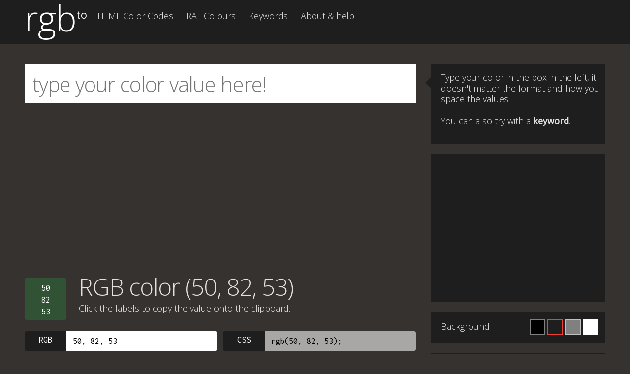

--- FILE ---
content_type: text/html; charset=utf-8
request_url: https://www.google.com/recaptcha/api2/aframe
body_size: 268
content:
<!DOCTYPE HTML><html><head><meta http-equiv="content-type" content="text/html; charset=UTF-8"></head><body><script nonce="ZNNj8_aQJb4ReTNfCsFBqA">/** Anti-fraud and anti-abuse applications only. See google.com/recaptcha */ try{var clients={'sodar':'https://pagead2.googlesyndication.com/pagead/sodar?'};window.addEventListener("message",function(a){try{if(a.source===window.parent){var b=JSON.parse(a.data);var c=clients[b['id']];if(c){var d=document.createElement('img');d.src=c+b['params']+'&rc='+(localStorage.getItem("rc::a")?sessionStorage.getItem("rc::b"):"");window.document.body.appendChild(d);sessionStorage.setItem("rc::e",parseInt(sessionStorage.getItem("rc::e")||0)+1);localStorage.setItem("rc::h",'1762193942189');}}}catch(b){}});window.parent.postMessage("_grecaptcha_ready", "*");}catch(b){}</script></body></html>

--- FILE ---
content_type: text/css
request_url: https://rgb.to/css/application.min.css
body_size: 5500
content:
.opacity{opacity:.80;-ms-filter:"alpha(opacity=80)";-khtml-opacity:.80;-moz-opacity:.80}body.bg-default{background:#353230}body.bg-default #js-bg-swatches>a.default{border:2px solid #ef4036}body.bg-black{background:#000}body.bg-black #js-bg-swatches>a.black{border:2px solid #ef4036}body.bg-grey{background:gray}body.bg-grey #js-bg-swatches>a.grey{border:2px solid #ef4036}body.bg-white{background:#fff;color:#353230}body.bg-white #js-bg-swatches>a.white{border:2px solid #ef4036}body.bg-white input#main-search,body.bg-white .color-scheme input,body.bg-white .color-space input{background:#d9d9d9}body.bg-white button,body.bg-white input,body.bg-white select,body.bg-white textarea,body.bg-white fieldset,body.bg-white legend{color:#353230}body.bg-white .tip{background:gray;color:#fff}body.bg-white .tip.arrow-left:before{border-right-color:gray}body.bg-white .tip.arrow-left.down:before{border-right-color:gray}body.bg-white .rc a:hover{color:#000}::-webkit-scrollbar{width:16px;height:16px;background-color:#353230;margin-right:10px}::-webkit-scrollbar-track-piece{background-color:#353230;-webkit-border-radius:0}::-webkit-scrollbar-thumb{width:8px;height:50px;-webkit-border-radius:8px;background-color:#54504d;outline:4px solid #353230;outline-offset:-4px;border:4px solid #353230}::-webkit-scrollbar-thumb:hover{background-color:#666}::-webkit-scrollbar-thumb:active{background-color:#999}html{-webkit-font-smoothing:antialiased;text-rendering:optimizeLegibility;font-size:100.01%;-webkit-text-size-adjust:100%;-ms-text-size-adjust:100%;font-family:'Open Sans', Arial, Helvetica, sans-serif;font-weight:300}body,button,input,select,textarea,fieldset,legend{font-size:18px;font-weight:400;color:#e1e1e1;font-family:'Open Sans', Arial, Helvetica, sans-serif;font-weight:300}p{font-size:18px;line-height:22px;margin:0 0 1em 0}strong,b{font-weight:700}h1,h2,h3,h4,h5,h6{font-family:'Open Sans', Arial, Helvetica, sans-serif;font-weight:300;margin:0;letter-spacing:-1px}h1 strong,h1 b,h2 strong,h2 b,h3 strong,h3 b,h4 strong,h4 b,h5 strong,h5 b,h6 strong,h6 b{font-weight:300}h1{font-size:72px}h1._h1,h2._h1,h3._h1,h4._h1,h5._h1,h6._h1{font-size:48px;line-height:1em;margin:0;padding:0}h2>span{width:100%;display:block;clear:both;font-size:18px;letter-spacing:0;margin:0 0 0 0;line-height:1.35}h2>span.results-title,h2{font-size:48px;line-height:1em}h3{font-size:32px}h4{font-size:1em}h5{font-size:0.83em}h6{font-size:0.75em}abbr[title]{border-bottom:1px dotted}blockquote{margin:1em 40px}dfn,em,i{font-style:italic}mark{background:#ff0;color:#000}pre,code,kbd,samp{font-family:monospace, serif;_font-family:'courier new', monospace;font-size:1em}pre{padding:15px;white-space:pre;white-space:pre-wrap;white-space:pre-line;word-wrap:break-word;background:#f00;margin:1em 0}q{quotes:none}q:before,q:after{content:'';content:none}small{font-size:75%}sub,sup{font-size:75%;line-height:0;position:relative;vertical-align:baseline}sup{top:-0.5em}sub{bottom:-0.25em}address{font-style:normal !important}fieldset,legend,input,textarea,label,select{font-size:100%;font-weight:400;text-align:left}input[type="radio"]{vertical-align:text-bottom}input[type="checkbox"]{vertical-align:bottom;*vertical-align:baseline}.ie6 input{vertical-align:text-bottom}a:focus{outline:thin dotted}a:hover,a:active{outline:0}a,a:link,a:visited,a:hover,a:active{outline:0;text-decoration:underline;font-weight:700;color:#fff;-moz-transition:background-color 0.25s ease-out;-o-transition:background-color 0.25s ease-out;-webkit-transition:background-color 0.25s ease-out;-ms-transition:background-color 0.25s ease-out}a:hover{color:#ef4036}a.black:hover{color:#000 !important}.keywords a,.keywords a:link,.keywords a:visited,.keywords a:hover,.keywords a:active,.lc a,.lc a:link,.lc a:visited,.lc a:hover,.lc a:active{height:36px;padding:4px 16px;margin:0 10px 10px 0;display:block;float:left;outline:0;border:0;background:#1e1e1e;font-family:'Inconsolata', sans-serif;line-height:1.35;font-weight:300;color:#e1e1e1;text-decoration:none;white-space:nowrap;-moz-transition:background-color 0.25s ease-out;-o-transition:background-color 0.25s ease-out;-webkit-transition:background-color 0.25s ease-out;-ms-transition:background-color 0.25s ease-out;-moz-border-radius:4px;-webkit-border-radius:4px;border-radius:4px}.keywords a:hover,.lc a:hover{background-color:#ef4036;color:#e1e1e1}.keywords-for-this-color a,.keywords a{font-family:'Inconsolata', sans-serif;line-height:1.35}.rc a:hover{color:#ef4036}footer a,footer a:link,footer a:visited,footer a:hover,footer a:active{font-weight:300;color:#666;text-decoration:none}footer a:hover{color:#fff}ul,ol,li{list-style:none}li{font-size:100%;line-height:160%}dl,menu,ol,ul{margin:1em 0}dd{margin:0 0 0 40px}menu,ol,ul{padding:0 0 0 40px}nav ul,nav ol{list-style:none;list-style-image:none}@media only screen and (max-width: 767px){h1._h1,h2._h1,h3._h1,h4._h1,h5._h1,h6._h1{font-size:28px}}*{-moz-box-sizing:border-box;-webkit-box-sizing:border-box;box-sizing:border-box}html{height:100%}body{height:100%;text-align:center;overflow-x:hidden;background:#353230}.clearfix:after{content:"";display:table;clear:both}.row{width:100%;clear:both}.w978{max-width:978px}.w100{width:100% !important}#contenedor{width:100%;min-height:100%;height:auto !important;height:100%;margin:0 auto -180px auto}header#arriba{width:100%;min-height:80px;clear:both;margin:auto;text-align:center;background:#1e1e1e}div#h_interior{max-width:978px;min-height:80px;clear:both;margin:auto;text-align:left;overflow:hidden}p.logo{width:140px;height:90px;display:block;float:left;position:relative;margin:0;padding:0 0 4px 0;font-size:72px;line-height:72px;font-weight:300;letter-spacing:-1px}p.logo span{font-size:22px;float:right;top:18px;font-weight:400;line-height:22px;position:absolute;letter-spacing:0}p.logo>a{padding:0;background:transparent;font-weight:300;text-decoration:none}section#main{max-width:978px;clear:both;margin:auto;text-align:left;padding:0 0 32px 0;overflow:hidden}.lc{width:62.54%;float:left;padding:40px 0 0 0}.rc{max-width:34.80%;float:right;text-align:left;padding:40px 0 0 0;position:relative}.search-block{padding:0}input#main-search{width:100%;height:80px;margin:0 0 20px 0;padding:0 0 0 16px;font-size:42px;font-weight:300;line-height:1.1em;letter-spacing:-1px;color:#000;border:0;overflow:hidden}.color-buttons{width:100%;overflow:hidden}.color-buttons>a{float:right !important;margin:0 0 10px 10px !important}#main-swatch{width:85px;height:85px;float:left;margin:6px 20px 0 0;font-family:'Inconsolata', sans-serif;text-align:center;line-height:22px;color:#000;border-radius:4px}#main-swatch>a{width:100%;height:100%;display:block;padding:8px 0 0 0;background:transparent !important;color:#000}#main-swatch>a:hover{background:transparent !important;color:#000}.results{border-top:1px solid #54504d;padding:28px 0 20px 0}.results:after{content:"";display:table;clear:both}.results header{display:block;min-height:114px;position:relative;padding-bottom:32px}.results header:after{content:"";display:table;clear:both}.results header #main-swatch{position:absolute}.results header #main-swatch+.result-title,.results header #main-swatch+.result-title+.subtitle{padding-left:110px}.results header .result-title{float:left;display:block;clear:both}.results header .subtitle{float:left;display:block;clear:both;margin-bottom:0;margin-top:8px}.results header .subtitle strong{font-weight:300}.results.color-schemes .result-title{padding-bottom:0}.results .swatch{width:11.40%;height:85px;float:left;margin:0 1.2578% 10px 0;border-radius:4px;font-family:'Inconsolata', sans-serif;text-align:center;line-height:22px;color:#000}.results .swatch:nth-child(8n+1){margin-right:0}.results .swatch.pantone{width:23.98%}.results .swatch.pantone:nth-child(8n+1){margin-right:1.2578%}.results .swatch.pantone:nth-child(4n+1){margin-right:0}.results .swatch>a{width:100%;height:100%;display:block;padding:8px 0 0 0;background:transparent;color:#000}.results .swatch>a:hover{background:transparent;color:#000}.color-container{width:100%;float:right;text-align:left}.color-space{width:49.25%;float:left;margin-left:1.5%;margin-bottom:10px;position:relative}.color-space:nth-child(odd){margin-left:0}.color-scheme input,.color-space input{width:100%;height:40px;display:block;float:left;background:#fff;padding:0 0 0 98px;border:0;outline:0;font-family:'Inconsolata', sans-serif;color:#000;border-radius:12px 4px 4px 12px}.color-scheme label,.color-space label{width:85px;height:40px;position:absolute;display:block;padding:8px 0 0 0;background:#1e1e1e;border:0;font-family:'Inconsolata', sans-serif;color:#fff;text-align:center;border-top-left-radius:4px;border-bottom-left-radius:4px;cursor:pointer}.color-scheme .color,.color-space .color{width:100%;height:50px}.color-scheme .color.alternate input,.color-space .color.alternate input{background:#a8a7a6}#js-save-json,#js-save-json-color,#js-save-png24{float:right;margin-right:0;margin-left:16px;white-space:nowrap}.color-schemes-samples{width:100%;overflow:hidden;margin-top:-8px;padding-bottom:16px}.color-schemes-samples .color-scheme{width:49%;float:left;margin-right:2%;margin-bottom:0}.color-schemes-samples .color-scheme:nth-child(even){margin-right:0}.color-schemes-samples .color-scheme .color{position:relative;float:left}.color-schemes-samples .color-scheme .color input{padding-left:70px}.color-schemes-samples .color-scheme .color label{width:58px}.color-schemes-samples .color-scheme h3,.color-schemes-samples .color-scheme h4{font-size:32px;padding-bottom:8px}.color-schemes-samples .color-scheme div.cs-sw{float:left;height:80px;padding:0 0 0 0;position:relative;background:grey;border-radius:4px;font-family:'Inconsolata', sans-serif;line-height:1.35;text-align:center;line-height:18px;color:#000}.color-schemes-samples .color-scheme div.cs-sw>a{display:block;position:absolute;width:100%;height:100%;padding:30px 0 0 0;background:transparent;color:#000}.color-schemes-samples .color-scheme div.cs-sw>a:hover{background:rgba(0,0,0,0.1);color:#000}.color-schemes-samples .color-scheme.pantone{margin-bottom:16px}.color-schemes-samples .color-scheme.pantone>div.cs-sw{width:100%;float:left;margin-bottom:4px;overflow:hidden}.color-schemes-samples .color-scheme.compl>div.cs-sw{width:50%}.color-schemes-samples .color-scheme.split>div.cs-sw,.color-schemes-samples .color-scheme.analog>div.cs-sw,.color-schemes-samples .color-scheme.triad>div.cs-sw{width:33.33%}.color-schemes-samples .color-scheme.tetrad>div.cs-sw,.color-schemes-samples .color-scheme.accent>div.cs-sw{width:25%}.tip{min-height:162px;background:#1e1e1e;padding:16px 10px 16px 20px;position:relative;margin:0 0 20px 0}.tip.arrow-left:before{content:"";width:0;height:0;position:absolute;left:-24px;top:26px;border:12px solid transparent;border-right-color:#1e1e1e}.tip.arrow-left.down:before{top:106px;border:12px solid transparent;border-right-color:#1e1e1e}.tip.bg-color{min-height:0;overflow:hidden;background:#1e1e1e}.tip.bg-color>p{float:left;margin:3px 0 0 0}.tip.force-red{background:#ef4036}#js-bg-swatches{float:right}#js-bg-swatches>a{display:block;float:left;margin-right:4px;width:32px;height:32px;background:#1e1e1e;border:2px solid rgba(255,255,255,0.5)}#js-bg-swatches>a:hover{border:2px solid #ef4036 !important}#js-bg-swatches>a.black{background:#000}#js-bg-swatches>a.default{background:#1e1e1e}#js-bg-swatches>a.grey{background:#808080}#js-bg-swatches>a.white{background:#fff}.about h1{margin:0 0 0 0;padding:20px 0 0 0}.about h3{float:left;display:block;margin:0 0 0.5em 0;letter-spacing:2px}.about h3 span{float:left;padding:6px 12px;margin:0 12px 12px 0;display:inline-block;background:#1e1e1e;border-radius:4px;font-family:'Inconsolata', sans-serif;color:#e1e1e1;white-space:nowrap}.about h3 a{height:auto !important;float:left;display:block;margin:0 0 2.5em 0}.about p{width:100%;float:left;clear:both;margin:0.25em 0 1.75em 0;line-height:1.35em}.lc .pantone-books h2{float:left;clear:both;display:block;margin:0 0 0.5em 0;font-size:32px;letter-spacing:2px;line-height:1em}.lc .pantone-books h2 span{display:block;clear:both;margin:0 0 0 0;padding-bottom:8px;font-size:18px;letter-spacing:0px;line-height:1.35em}.lc .pantone-books h2 a{height:auto !important;float:left;display:block;padding:8px 32px 0 16px;margin:0;line-height:1em}.lc a.color-name{width:49%;position:relative;float:left;padding-left:44px;margin-right:2%;font-family:'Inconsolata', sans-serif;line-height:1.35}.lc a.color-name:nth-child(odd){margin-right:0}.lc a.color-name:before{content:"";width:32px;height:36px;display:block;position:absolute;left:0;top:0;-moz-border-radius:4px;-webkit-border-radius:4px;border-radius:4px}.lc a.aliceblue:before{background:aliceblue}.lc a.antiquewhite:before{background:antiquewhite}.lc a.aqua:before{background:aqua}.lc a.aquamarine:before{background:aquamarine}.lc a.azure:before{background:azure}.lc a.beige:before{background:beige}.lc a.bisque:before{background:bisque}.lc a.black:before{background:black}.lc a.blanchedalmond:before{background:blanchedalmond}.lc a.blue:before{background:blue}.lc a.blueviolet:before{background:blueviolet}.lc a.brown:before{background:brown}.lc a.burlywood:before{background:burlywood}.lc a.cadetblue:before{background:cadetblue}.lc a.chartreuse:before{background:chartreuse}.lc a.chocolate:before{background:chocolate}.lc a.coral:before{background:coral}.lc a.cornflowerblue:before{background:cornflowerblue}.lc a.cornsilk:before{background:cornsilk}.lc a.crimson:before{background:crimson}.lc a.cyan:before{background:cyan}.lc a.darkblue:before{background:darkblue}.lc a.darkcyan:before{background:darkcyan}.lc a.darkgoldenrod:before{background:darkgoldenrod}.lc a.darkgray:before{background:darkgray}.lc a.darkgreen:before{background:darkgreen}.lc a.darkkhaki:before{background:darkkhaki}.lc a.darkmagenta:before{background:darkmagenta}.lc a.darkolivegreen:before{background:darkolivegreen}.lc a.darkorange:before{background:darkorange}.lc a.darkorchid:before{background:darkorchid}.lc a.darkred:before{background:darkred}.lc a.darksalmon:before{background:darksalmon}.lc a.darkseagreen:before{background:darkseagreen}.lc a.darkslateblue:before{background:darkslateblue}.lc a.darkslategray:before{background:darkslategray}.lc a.darkturquoise:before{background:darkturquoise}.lc a.darkviolet:before{background:darkviolet}.lc a.deeppink:before{background:deeppink}.lc a.deepskyblue:before{background:deepskyblue}.lc a.dimgray:before{background:dimgray}.lc a.dodgerblue:before{background:dodgerblue}.lc a.firebrick:before{background:firebrick}.lc a.floralwhite:before{background:floralwhite}.lc a.forestgreen:before{background:forestgreen}.lc a.fuchsia:before{background:fuchsia}.lc a.gainsboro:before{background:gainsboro}.lc a.ghostwhite:before{background:ghostwhite}.lc a.gold:before{background:gold}.lc a.goldenrod:before{background:goldenrod}.lc a.gray:before{background:gray}.lc a.green:before{background:green}.lc a.greenyellow:before{background:greenyellow}.lc a.honeydew:before{background:honeydew}.lc a.hotpink:before{background:hotpink}.lc a.indianred:before{background:indianred}.lc a.indigo:before{background:indigo}.lc a.ivory:before{background:ivory}.lc a.khaki:before{background:khaki}.lc a.lavender:before{background:lavender}.lc a.lavenderblush:before{background:lavenderblush}.lc a.lawngreen:before{background:lawngreen}.lc a.lemonchiffon:before{background:lemonchiffon}.lc a.lightblue:before{background:lightblue}.lc a.lightcoral:before{background:lightcoral}.lc a.lightcyan:before{background:lightcyan}.lc a.lightgoldenrodyellow:before{background:lightgoldenrodyellow}.lc a.lightgray:before{background:lightgray}.lc a.lightgreen:before{background:lightgreen}.lc a.lightpink:before{background:lightpink}.lc a.lightsalmon:before{background:lightsalmon}.lc a.lightseagreen:before{background:lightseagreen}.lc a.lightskyblue:before{background:lightskyblue}.lc a.lightslategray:before{background:lightslategray}.lc a.lightsteelblue:before{background:lightsteelblue}.lc a.lightyellow:before{background:lightyellow}.lc a.lime:before{background:lime}.lc a.limegreen:before{background:limegreen}.lc a.linen:before{background:linen}.lc a.magenta:before{background:magenta}.lc a.maroon:before{background:maroon}.lc a.mediumaquamarine:before{background:mediumaquamarine}.lc a.mediumblue:before{background:mediumblue}.lc a.mediumorchid:before{background:mediumorchid}.lc a.mediumpurple:before{background:mediumpurple}.lc a.mediumseagreen:before{background:mediumseagreen}.lc a.mediumslateblue:before{background:mediumslateblue}.lc a.mediumspringgreen:before{background:mediumspringgreen}.lc a.mediumturquoise:before{background:mediumturquoise}.lc a.mediumvioletred:before{background:mediumvioletred}.lc a.midnightblue:before{background:midnightblue}.lc a.mintcream:before{background:mintcream}.lc a.mistyrose:before{background:mistyrose}.lc a.moccasin:before{background:moccasin}.lc a.navajowhite:before{background:navajowhite}.lc a.navy:before{background:navy}.lc a.oldlace:before{background:oldlace}.lc a.olive:before{background:olive}.lc a.olivedrab:before{background:olivedrab}.lc a.orange:before{background:orange}.lc a.orangered:before{background:orangered}.lc a.orchid:before{background:orchid}.lc a.palegoldenrod:before{background:palegoldenrod}.lc a.palegreen:before{background:palegreen}.lc a.paleturquoise:before{background:paleturquoise}.lc a.palevioletred:before{background:palevioletred}.lc a.papayawhip:before{background:papayawhip}.lc a.peachpuff:before{background:peachpuff}.lc a.peru:before{background:peru}.lc a.pink:before{background:pink}.lc a.plum:before{background:plum}.lc a.powderblue:before{background:powderblue}.lc a.purple:before{background:purple}.lc a.rebeccapurple:before{background:rebeccapurple}.lc a.red:before{background:red}.lc a.rosybrown:before{background:rosybrown}.lc a.royalblue:before{background:royalblue}.lc a.saddlebrown:before{background:saddlebrown}.lc a.salmon:before{background:salmon}.lc a.sandybrown:before{background:sandybrown}.lc a.seagreen:before{background:seagreen}.lc a.seashell:before{background:seashell}.lc a.sienna:before{background:sienna}.lc a.silver:before{background:silver}.lc a.skyblue:before{background:skyblue}.lc a.slateblue:before{background:slateblue}.lc a.slategray:before{background:slategray}.lc a.snow:before{background:snow}.lc a.springgreen:before{background:springgreen}.lc a.steelblue:before{background:steelblue}.lc a.tan:before{background:tan}.lc a.teal:before{background:teal}.lc a.thistle:before{background:thistle}.lc a.tomato:before{background:tomato}.lc a.turquoise:before{background:turquoise}.lc a.violet:before{background:violet}.lc a.wheat:before{background:wheat}.lc a.white:before{background:white}.lc a.whitesmoke:before{background:whitesmoke}.lc a.yellow:before{background:yellow}.lc a.yellowgreen:before{background:yellowgreen}.pagenav{width:100%;min-height:90px;padding-top:20px;float:right;clear:both;border-top:1px solid #54504d;text-align:center}.pagenav p{width:100%;display:inline-block;text-align:center;padding:8px 20px;font-size:0;line-height:32px}.pagenav p a.page,.pagenav p a.prev,.pagenav p a.next,.pagenav p span{min-width:32px;height:32px;display:inline-block;overflow:hidden;padding:0 8px;margin:0 2px;float:none;font-family:'Inconsolata', sans-serif;line-height:30px;font-size:18px;font-weight:400;text-decoration:none;background:#1e1e1e;color:#fff;-moz-border-radius:3px;border-radius:3px}.pagenav p span.current{font-weight:700 !important;background:#ef4036}.pagenav p span.pagecount{padding:0 8px;background:#ef4036}.pagenav a.prev:hover,.pagenav a.next:hover,.pagenav a.page:hover{background:#ef4036}.addthis_sharing_toolbox{float:right;text-align:left;margin-top:8px}.addthis_sharing_toolbox *{-moz-box-sizing:content-box;-webkit-box-sizing:content-box;box-sizing:content-box;float:right}.addthis_sharing_toolbox a.at-share-btn{float:left}.sns-sidebar{padding:8px 0 8px 0;text-align:center}.pay-pal-button{display:block;text-align:center}.sense-results{border-top:0;padding:0 0 20px 0}.sense-results-top{border-top:0;padding:0 0 20px 0}.amazon-products{display:block;text-align:center}.amazon-products>a.amazon-product{display:inline-block;margin:4px 8px 0 8px}.push{height:180px}footer#sticky{width:100%;height:180px;clear:both;background:#1e1e1e}.footer_contents{max-width:978px;height:150px;clear:both;margin:auto;text-align:left;position:relative;color:#666}.footer_contents p{width:360px;display:block;float:left;margin-top:32px;padding:0 0 0 20px;border-left:1px solid #666}.footer_contents p.by{width:auto}.footer_contents p.footer-title{width:115px;position:relative;display:block;float:left;margin:0;padding:0;border:0;font-size:60px;line-height:60px;line-height:1}.footer_contents p.footer-title>span{width:auto;position:absolute;top:16px;right:8px;font-size:16px;font-weight:400}.p0{padding:0 !important}.hidden{display:none !important}.copied{font-weight:700;font-style:italic;color:#0d0}.clearfix:before,.clearfix:after{content:" ";display:table}.clearfix:after{clear:both}.w{color:#fff !important}.w>a{color:#fff !important}.w>a:hover{color:#fff !important}p .PMS,.lc a .PMS,nav#menu_hor .PMS,.color-schemes-samples .color-scheme div.cs-sw .PMS{display:inline;font-size:0}p .PMS:before,.lc a .PMS:before,nav#menu_hor .PMS:before,.color-schemes-samples .color-scheme div.cs-sw .PMS:before{content:'PMS';font-size:18px}h1 .PMS,._h1 .PMS{display:inline;font-size:0}h1 .PMS:before,._h1 .PMS:before{content:'PMS';font-size:48px}.lc .pantone-books h2 .PMS{font-size:0;display:inline}.lc .pantone-books h2 .PMS:before{content:'PMS';font-size:32px}.lc .pantone-books h2 .small .PMS:before{font-size:18px}nav#menu_hor{height:40px;float:left;clear:right;display:inline-block;text-align:left;margin:10px 0 0 0}nav#menu_hor ul,nav#menu_hor ol{list-style:none;list-style-type:none;padding:0;margin:0}nav#menu_hor li{font-size:18px;float:left;display:inline;list-style-type:none;padding:0;margin:0 10px 4px 0}nav#menu_hor li a,nav#menu_hor li a:link,nav#menu_hor li a:visited,nav#menu_hor li a:active{height:32px;display:block;padding:0px 8px 0 8px;background:transparent;font-weight:300;color:#e1e1e1;text-decoration:none;white-space:nowrap;-moz-transition:background-color 0.25s ease-out;-o-transition:background-color 0.25s ease-out;-webkit-transition:background-color 0.25s ease-out;-ms-transition:background-color 0.25s ease-out;-moz-border-radius:4px;-webkit-border-radius:4px;border-radius:4px}nav#menu_hor li a:hover{background:#ef4036;color:white}body.opA nav#menu_hor a.opA,body.opB nav#menu_hor a.opB,body.opC nav#menu_hor a.opC,body.opD nav#menu_hor a.opD,body.opE nav#menu_hor a.opE,body.opF nav#menu_hor a.opF,body.opG nav#menu_hor a.opG{background:#ef4036;color:white}div#d_arriba_floater{position:fixed;bottom:20px;right:20px;width:50px;height:50px}div.d_arriba{width:50px;height:50px;float:right;display:inline;text-indent:-9999px}div.d_arriba a.a_arriba{width:100%;height:100%;float:left;display:block;background:url([data-uri]) 0 0 no-repeat;opacity:0.3;-ms-filter:"alpha(opacity=30)";-khtml-opacity:0.3;-moz-opacity:0.3;-webkit-transition:0.5s;-moz-transition:0.5s;transition:0.5s}div.d_arriba a.a_arriba:hover{opacity:0.6;-ms-filter:"alpha(opacity=60)";-khtml-opacity:0.6;-moz-opacity:0.6}@media screen and (min-width: 1180px){div#h_interior,.footer_contents,section#main,.w978{width:1180px !important;max-width:1180px !important;margin:0 auto}.lc{width:67.34%}.rc{max-width:30.00%}.results .swatch.pantone{width:18.98%}.results .swatch.pantone:nth-child(8n+1){margin-right:1.2578%}.results .swatch.pantone:nth-child(4n+1){margin-right:1.2578%}.results .swatch.pantone:nth-child(5n+1){margin-right:0}}@media only screen and (min-width: 768px) and (max-width: 991px){header#arriba{padding:0 20px}.addthis{position:absolute;margin-top:0;top:20px;right:20px}section#main{padding:0 20px}.results.listado h2{padding-bottom:0}.results .swatch{width:11.3%;float:left}.results .swatch:nth-child(10n+1){margin-right:1.2578%}.results .swatch:nth-child(8n+1){margin-right:0}.results .swatch.pantone{width:18.98%}.results .swatch.pantone:nth-child(8n+1){margin-right:1.2578%}.results .swatch.pantone:nth-child(4n+1){margin-right:1.2578%}.results .swatch.pantone:nth-child(5n+1){margin-right:0}.color-container{width:100%}.lc{width:100%;min-width:100%;float:left;clear:both}.rc{width:100%;min-width:100%;float:left;clear:both;margin-bottom:0}.tip{display:none;min-height:auto}.tip:first-child{display:block;margin-bottom:0}.tip.arrow-left.down:before,.tip.arrow-left:before{content:"";border:0;display:none}.tip.arrow-left:after{content:"";width:0;height:0;position:absolute;left:50%;bottom:-24px;border:12px solid transparent;border-top-color:#1e1e1e}.footer_contents{padding:0 20px}.sense-results{position:fixed;width:100%;height:106px;padding-top:1px;left:0;bottom:0;z-index:3;background:#1e1e1e}}@media only screen and (max-width: 767px){header#arriba{padding:0 10px}nav#menu_hor{min-width:none;height:auto;float:left;margin-top:0;margin-bottom:10px}.addthis_toolbox{width:100%;float:none;text-align:left;clear:both;position:relative;padding:10px 0 10px 0;margin-top:0;margin-bottom:10px}.addthis *{float:left}section#main{padding:0 10px}.results.listado h2{padding-bottom:0}.results .swatch{width:49.0%;float:left}.results .swatch:nth-child(2n+1){margin-right:0}.results .swatch.pantone{width:49.0%}.results .swatch.pantone:nth-child(8n+1){margin-right:1.2578%}.results .swatch.pantone:nth-child(4n+1){margin-right:1.2578%}.results .swatch.pantone:nth-child(5n+1){margin-right:1.2578%}.results .swatch.pantone:nth-child(2n+1){margin-right:0}.color-space{width:100%;float:left;margin-left:0}.color-container{width:100%}.lc{width:100%;min-width:100%;float:left;clear:both}.rc{width:100%;min-width:100%;float:left;clear:both;margin-bottom:0}.tip{display:none;min-height:auto}.tip:first-child{display:block;margin-bottom:0}.tip.arrow-left.down:before,.tip.arrow-left:before{content:"";border:0;display:none}.tip.arrow-left:after{content:"";width:0;height:0;position:absolute;left:50%;bottom:-24px;border:12px solid transparent;border-top-color:#1e1e1e}footer#sticky{overflow:hidden;padding-bottom:20px}.footer_contents{width:100%;height:auto;padding:0 10px}.lc a.color-name{width:100%;margin-right:0}.color-schemes-samples .color-scheme{width:100%;float:left;margin-right:0;margin-bottom:0}.about h3{font-size:22px !important}.sense-results{position:fixed;width:100%;height:90px;padding:0;left:0;bottom:0;z-index:3;background:#1e1e1e}}.cc_banner-wrapper{display:none !important}
